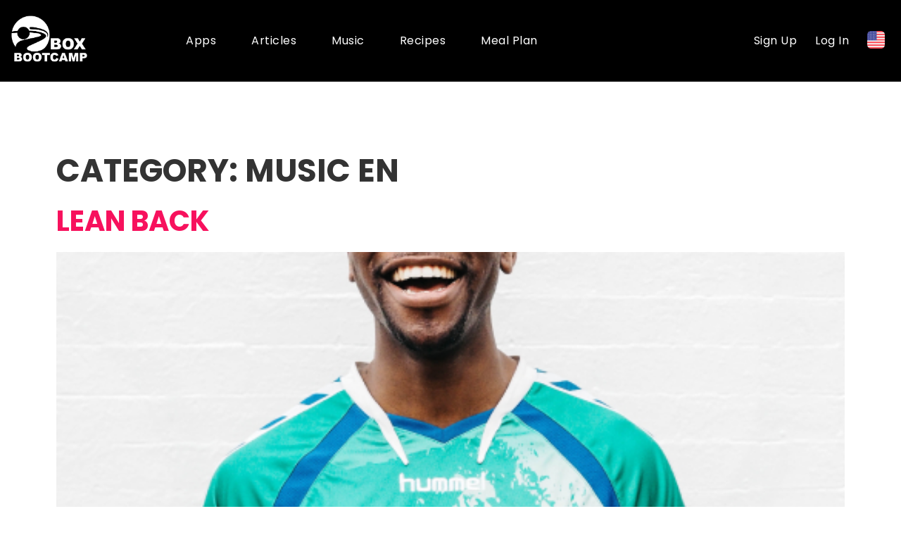

--- FILE ---
content_type: text/html; charset=UTF-8
request_url: https://box-bootcamp.com/category/music-en/
body_size: 8178
content:
<!doctype html>
<html lang="en-US">
<head>
	<meta charset="UTF-8">
		<meta name="viewport" content="width=device-width, initial-scale=1">
	<link rel="profile" href="https://gmpg.org/xfn/11">
	<title>music en &#8211; Box Bootcamp</title>
<style>.ccplugin_menu_item {}</style><meta name='robots' content='noindex, nofollow' />
<link rel="alternate" hreflang="en" href="https://box-bootcamp.com/category/music-en/" />
<link rel="alternate" hreflang="x-default" href="https://box-bootcamp.com/category/music-en/" />
<link rel='dns-prefetch' href='//cdn.jsdelivr.net' />
<link rel="alternate" type="application/rss+xml" title="Box Bootcamp &raquo; Feed" href="https://box-bootcamp.com/feed/" />
<link rel="alternate" type="application/rss+xml" title="Box Bootcamp &raquo; Comments Feed" href="https://box-bootcamp.com/comments/feed/" />
<link rel="alternate" type="application/rss+xml" title="Box Bootcamp &raquo; music en Category Feed" href="https://box-bootcamp.com/category/music-en/feed/" />
<style id='wp-img-auto-sizes-contain-inline-css' type='text/css'>
img:is([sizes=auto i],[sizes^="auto," i]){contain-intrinsic-size:3000px 1500px}
/*# sourceURL=wp-img-auto-sizes-contain-inline-css */
</style>
<style id='wp-emoji-styles-inline-css' type='text/css'>

	img.wp-smiley, img.emoji {
		display: inline !important;
		border: none !important;
		box-shadow: none !important;
		height: 1em !important;
		width: 1em !important;
		margin: 0 0.07em !important;
		vertical-align: -0.1em !important;
		background: none !important;
		padding: 0 !important;
	}
/*# sourceURL=wp-emoji-styles-inline-css */
</style>
<link rel='stylesheet' id='wp-block-library-css' href='https://box-bootcamp.com/wp-includes/css/dist/block-library/style.min.css?ver=6.9' type='text/css' media='all' />
<style id='classic-theme-styles-inline-css' type='text/css'>
/*! This file is auto-generated */
.wp-block-button__link{color:#fff;background-color:#32373c;border-radius:9999px;box-shadow:none;text-decoration:none;padding:calc(.667em + 2px) calc(1.333em + 2px);font-size:1.125em}.wp-block-file__button{background:#32373c;color:#fff;text-decoration:none}
/*# sourceURL=/wp-includes/css/classic-themes.min.css */
</style>
<style id='global-styles-inline-css' type='text/css'>
:root{--wp--preset--aspect-ratio--square: 1;--wp--preset--aspect-ratio--4-3: 4/3;--wp--preset--aspect-ratio--3-4: 3/4;--wp--preset--aspect-ratio--3-2: 3/2;--wp--preset--aspect-ratio--2-3: 2/3;--wp--preset--aspect-ratio--16-9: 16/9;--wp--preset--aspect-ratio--9-16: 9/16;--wp--preset--color--black: #000000;--wp--preset--color--cyan-bluish-gray: #abb8c3;--wp--preset--color--white: #ffffff;--wp--preset--color--pale-pink: #f78da7;--wp--preset--color--vivid-red: #cf2e2e;--wp--preset--color--luminous-vivid-orange: #ff6900;--wp--preset--color--luminous-vivid-amber: #fcb900;--wp--preset--color--light-green-cyan: #7bdcb5;--wp--preset--color--vivid-green-cyan: #00d084;--wp--preset--color--pale-cyan-blue: #8ed1fc;--wp--preset--color--vivid-cyan-blue: #0693e3;--wp--preset--color--vivid-purple: #9b51e0;--wp--preset--gradient--vivid-cyan-blue-to-vivid-purple: linear-gradient(135deg,rgb(6,147,227) 0%,rgb(155,81,224) 100%);--wp--preset--gradient--light-green-cyan-to-vivid-green-cyan: linear-gradient(135deg,rgb(122,220,180) 0%,rgb(0,208,130) 100%);--wp--preset--gradient--luminous-vivid-amber-to-luminous-vivid-orange: linear-gradient(135deg,rgb(252,185,0) 0%,rgb(255,105,0) 100%);--wp--preset--gradient--luminous-vivid-orange-to-vivid-red: linear-gradient(135deg,rgb(255,105,0) 0%,rgb(207,46,46) 100%);--wp--preset--gradient--very-light-gray-to-cyan-bluish-gray: linear-gradient(135deg,rgb(238,238,238) 0%,rgb(169,184,195) 100%);--wp--preset--gradient--cool-to-warm-spectrum: linear-gradient(135deg,rgb(74,234,220) 0%,rgb(151,120,209) 20%,rgb(207,42,186) 40%,rgb(238,44,130) 60%,rgb(251,105,98) 80%,rgb(254,248,76) 100%);--wp--preset--gradient--blush-light-purple: linear-gradient(135deg,rgb(255,206,236) 0%,rgb(152,150,240) 100%);--wp--preset--gradient--blush-bordeaux: linear-gradient(135deg,rgb(254,205,165) 0%,rgb(254,45,45) 50%,rgb(107,0,62) 100%);--wp--preset--gradient--luminous-dusk: linear-gradient(135deg,rgb(255,203,112) 0%,rgb(199,81,192) 50%,rgb(65,88,208) 100%);--wp--preset--gradient--pale-ocean: linear-gradient(135deg,rgb(255,245,203) 0%,rgb(182,227,212) 50%,rgb(51,167,181) 100%);--wp--preset--gradient--electric-grass: linear-gradient(135deg,rgb(202,248,128) 0%,rgb(113,206,126) 100%);--wp--preset--gradient--midnight: linear-gradient(135deg,rgb(2,3,129) 0%,rgb(40,116,252) 100%);--wp--preset--font-size--small: 13px;--wp--preset--font-size--medium: 20px;--wp--preset--font-size--large: 36px;--wp--preset--font-size--x-large: 42px;--wp--preset--spacing--20: 0.44rem;--wp--preset--spacing--30: 0.67rem;--wp--preset--spacing--40: 1rem;--wp--preset--spacing--50: 1.5rem;--wp--preset--spacing--60: 2.25rem;--wp--preset--spacing--70: 3.38rem;--wp--preset--spacing--80: 5.06rem;--wp--preset--shadow--natural: 6px 6px 9px rgba(0, 0, 0, 0.2);--wp--preset--shadow--deep: 12px 12px 50px rgba(0, 0, 0, 0.4);--wp--preset--shadow--sharp: 6px 6px 0px rgba(0, 0, 0, 0.2);--wp--preset--shadow--outlined: 6px 6px 0px -3px rgb(255, 255, 255), 6px 6px rgb(0, 0, 0);--wp--preset--shadow--crisp: 6px 6px 0px rgb(0, 0, 0);}:where(.is-layout-flex){gap: 0.5em;}:where(.is-layout-grid){gap: 0.5em;}body .is-layout-flex{display: flex;}.is-layout-flex{flex-wrap: wrap;align-items: center;}.is-layout-flex > :is(*, div){margin: 0;}body .is-layout-grid{display: grid;}.is-layout-grid > :is(*, div){margin: 0;}:where(.wp-block-columns.is-layout-flex){gap: 2em;}:where(.wp-block-columns.is-layout-grid){gap: 2em;}:where(.wp-block-post-template.is-layout-flex){gap: 1.25em;}:where(.wp-block-post-template.is-layout-grid){gap: 1.25em;}.has-black-color{color: var(--wp--preset--color--black) !important;}.has-cyan-bluish-gray-color{color: var(--wp--preset--color--cyan-bluish-gray) !important;}.has-white-color{color: var(--wp--preset--color--white) !important;}.has-pale-pink-color{color: var(--wp--preset--color--pale-pink) !important;}.has-vivid-red-color{color: var(--wp--preset--color--vivid-red) !important;}.has-luminous-vivid-orange-color{color: var(--wp--preset--color--luminous-vivid-orange) !important;}.has-luminous-vivid-amber-color{color: var(--wp--preset--color--luminous-vivid-amber) !important;}.has-light-green-cyan-color{color: var(--wp--preset--color--light-green-cyan) !important;}.has-vivid-green-cyan-color{color: var(--wp--preset--color--vivid-green-cyan) !important;}.has-pale-cyan-blue-color{color: var(--wp--preset--color--pale-cyan-blue) !important;}.has-vivid-cyan-blue-color{color: var(--wp--preset--color--vivid-cyan-blue) !important;}.has-vivid-purple-color{color: var(--wp--preset--color--vivid-purple) !important;}.has-black-background-color{background-color: var(--wp--preset--color--black) !important;}.has-cyan-bluish-gray-background-color{background-color: var(--wp--preset--color--cyan-bluish-gray) !important;}.has-white-background-color{background-color: var(--wp--preset--color--white) !important;}.has-pale-pink-background-color{background-color: var(--wp--preset--color--pale-pink) !important;}.has-vivid-red-background-color{background-color: var(--wp--preset--color--vivid-red) !important;}.has-luminous-vivid-orange-background-color{background-color: var(--wp--preset--color--luminous-vivid-orange) !important;}.has-luminous-vivid-amber-background-color{background-color: var(--wp--preset--color--luminous-vivid-amber) !important;}.has-light-green-cyan-background-color{background-color: var(--wp--preset--color--light-green-cyan) !important;}.has-vivid-green-cyan-background-color{background-color: var(--wp--preset--color--vivid-green-cyan) !important;}.has-pale-cyan-blue-background-color{background-color: var(--wp--preset--color--pale-cyan-blue) !important;}.has-vivid-cyan-blue-background-color{background-color: var(--wp--preset--color--vivid-cyan-blue) !important;}.has-vivid-purple-background-color{background-color: var(--wp--preset--color--vivid-purple) !important;}.has-black-border-color{border-color: var(--wp--preset--color--black) !important;}.has-cyan-bluish-gray-border-color{border-color: var(--wp--preset--color--cyan-bluish-gray) !important;}.has-white-border-color{border-color: var(--wp--preset--color--white) !important;}.has-pale-pink-border-color{border-color: var(--wp--preset--color--pale-pink) !important;}.has-vivid-red-border-color{border-color: var(--wp--preset--color--vivid-red) !important;}.has-luminous-vivid-orange-border-color{border-color: var(--wp--preset--color--luminous-vivid-orange) !important;}.has-luminous-vivid-amber-border-color{border-color: var(--wp--preset--color--luminous-vivid-amber) !important;}.has-light-green-cyan-border-color{border-color: var(--wp--preset--color--light-green-cyan) !important;}.has-vivid-green-cyan-border-color{border-color: var(--wp--preset--color--vivid-green-cyan) !important;}.has-pale-cyan-blue-border-color{border-color: var(--wp--preset--color--pale-cyan-blue) !important;}.has-vivid-cyan-blue-border-color{border-color: var(--wp--preset--color--vivid-cyan-blue) !important;}.has-vivid-purple-border-color{border-color: var(--wp--preset--color--vivid-purple) !important;}.has-vivid-cyan-blue-to-vivid-purple-gradient-background{background: var(--wp--preset--gradient--vivid-cyan-blue-to-vivid-purple) !important;}.has-light-green-cyan-to-vivid-green-cyan-gradient-background{background: var(--wp--preset--gradient--light-green-cyan-to-vivid-green-cyan) !important;}.has-luminous-vivid-amber-to-luminous-vivid-orange-gradient-background{background: var(--wp--preset--gradient--luminous-vivid-amber-to-luminous-vivid-orange) !important;}.has-luminous-vivid-orange-to-vivid-red-gradient-background{background: var(--wp--preset--gradient--luminous-vivid-orange-to-vivid-red) !important;}.has-very-light-gray-to-cyan-bluish-gray-gradient-background{background: var(--wp--preset--gradient--very-light-gray-to-cyan-bluish-gray) !important;}.has-cool-to-warm-spectrum-gradient-background{background: var(--wp--preset--gradient--cool-to-warm-spectrum) !important;}.has-blush-light-purple-gradient-background{background: var(--wp--preset--gradient--blush-light-purple) !important;}.has-blush-bordeaux-gradient-background{background: var(--wp--preset--gradient--blush-bordeaux) !important;}.has-luminous-dusk-gradient-background{background: var(--wp--preset--gradient--luminous-dusk) !important;}.has-pale-ocean-gradient-background{background: var(--wp--preset--gradient--pale-ocean) !important;}.has-electric-grass-gradient-background{background: var(--wp--preset--gradient--electric-grass) !important;}.has-midnight-gradient-background{background: var(--wp--preset--gradient--midnight) !important;}.has-small-font-size{font-size: var(--wp--preset--font-size--small) !important;}.has-medium-font-size{font-size: var(--wp--preset--font-size--medium) !important;}.has-large-font-size{font-size: var(--wp--preset--font-size--large) !important;}.has-x-large-font-size{font-size: var(--wp--preset--font-size--x-large) !important;}
:where(.wp-block-post-template.is-layout-flex){gap: 1.25em;}:where(.wp-block-post-template.is-layout-grid){gap: 1.25em;}
:where(.wp-block-term-template.is-layout-flex){gap: 1.25em;}:where(.wp-block-term-template.is-layout-grid){gap: 1.25em;}
:where(.wp-block-columns.is-layout-flex){gap: 2em;}:where(.wp-block-columns.is-layout-grid){gap: 2em;}
:root :where(.wp-block-pullquote){font-size: 1.5em;line-height: 1.6;}
/*# sourceURL=global-styles-inline-css */
</style>
<link rel='stylesheet' id='ccplugin_public_styles-css' href='https://box-bootcamp.com/wp-content/plugins/ccplugin//css/ccplugin_public_styles.css?v=1769070587&#038;ver=6.9' type='text/css' media='all' />
<link rel='stylesheet' id='wpml-legacy-horizontal-list-0-css' href='https://box-bootcamp.com/wp-content/plugins/sitepress-multilingual-cms/templates/language-switchers/legacy-list-horizontal/style.min.css?ver=1' type='text/css' media='all' />
<link rel='stylesheet' id='mt-common-css' href='https://box-bootcamp.com/wp-content/plugins/mighty-addons/assets/css/common.css?ver=1.9.3' type='text/css' media='all' />
<link rel='stylesheet' id='hello-elementor-css' href='https://box-bootcamp.com/wp-content/themes/my-portal/style.min.css?ver=2.3.1' type='text/css' media='all' />
<link rel='stylesheet' id='hello-elementor-theme-style-css' href='https://box-bootcamp.com/wp-content/themes/my-portal/theme.min.css?ver=2.3.1' type='text/css' media='all' />
<link rel='stylesheet' id='portal-css-css' href='https://box-bootcamp.com/wp-content/themes/my-portal/assets/css/style.css?ver=511816858' type='text/css' media='all' />
<script type="text/javascript" src="https://box-bootcamp.com/wp-includes/js/jquery/jquery.min.js?ver=3.7.1" id="jquery-core-js"></script>
<script type="text/javascript" src="https://box-bootcamp.com/wp-includes/js/jquery/jquery-migrate.min.js?ver=3.4.1" id="jquery-migrate-js"></script>
<script type="text/javascript" src="https://box-bootcamp.com/wp-content/plugins/mighty-addons/assets/js/custom-css.js?ver=1.9.3" id="mt-customcssjs-js"></script>
<script type="text/javascript" src="https://cdn.jsdelivr.net/npm/hls.js@latest?ver=6.9" id="jquery-v-2-js"></script>
<script type="text/javascript" src="https://box-bootcamp.com/wp-content/plugins/ccplugin//js/ccplugin_public.js?ver=6.9" id="ccplugin_public_js-js"></script>
<script type="text/javascript" src="https://box-bootcamp.com/wp-content/plugins/ccplugin//js/ccplugin_streaming.js?ver=6.9" id="ccplugin_streaming_js-js"></script>
<script type="text/javascript" id="wpml-xdomain-data-js-extra">
/* <![CDATA[ */
var wpml_xdomain_data = {"css_selector":"wpml-ls-item","ajax_url":"https://box-bootcamp.com/wp-admin/admin-ajax.php","current_lang":"en","_nonce":"bc5ec9fcca"};
//# sourceURL=wpml-xdomain-data-js-extra
/* ]]> */
</script>
<script type="text/javascript" src="https://box-bootcamp.com/wp-content/plugins/sitepress-multilingual-cms/res/js/xdomain-data.js?ver=486900" id="wpml-xdomain-data-js" defer="defer" data-wp-strategy="defer"></script>
<link rel="https://api.w.org/" href="https://box-bootcamp.com/wp-json/" /><link rel="alternate" title="JSON" type="application/json" href="https://box-bootcamp.com/wp-json/wp/v2/categories/154" /><link rel="EditURI" type="application/rsd+xml" title="RSD" href="https://box-bootcamp.com/xmlrpc.php?rsd" />
<meta name="generator" content="WordPress 6.9" />
<meta name="generator" content="WPML ver:4.8.6 stt:65,1,4,3,27,41,2;" />
<meta name="generator" content="Elementor 3.34.2; features: additional_custom_breakpoints; settings: css_print_method-external, google_font-enabled, font_display-auto">
			<style>
				.e-con.e-parent:nth-of-type(n+4):not(.e-lazyloaded):not(.e-no-lazyload),
				.e-con.e-parent:nth-of-type(n+4):not(.e-lazyloaded):not(.e-no-lazyload) * {
					background-image: none !important;
				}
				@media screen and (max-height: 1024px) {
					.e-con.e-parent:nth-of-type(n+3):not(.e-lazyloaded):not(.e-no-lazyload),
					.e-con.e-parent:nth-of-type(n+3):not(.e-lazyloaded):not(.e-no-lazyload) * {
						background-image: none !important;
					}
				}
				@media screen and (max-height: 640px) {
					.e-con.e-parent:nth-of-type(n+2):not(.e-lazyloaded):not(.e-no-lazyload),
					.e-con.e-parent:nth-of-type(n+2):not(.e-lazyloaded):not(.e-no-lazyload) * {
						background-image: none !important;
					}
				}
			</style>
			<link rel="icon" href="https://box-bootcamp.com/wp-content/uploads/2022/11/cropped-box-bootcamp-favi-32x32.png" sizes="32x32" />
<link rel="icon" href="https://box-bootcamp.com/wp-content/uploads/2022/11/cropped-box-bootcamp-favi-192x192.png" sizes="192x192" />
<link rel="apple-touch-icon" href="https://box-bootcamp.com/wp-content/uploads/2022/11/cropped-box-bootcamp-favi-180x180.png" />
<meta name="msapplication-TileImage" content="https://box-bootcamp.com/wp-content/uploads/2022/11/cropped-box-bootcamp-favi-270x270.png" />
		<style type="text/css" id="wp-custom-css">
			body.page-template-elementor_theme .site-main, body:not([class*="elementor-page-"]) .site-main { 

	min-height:80vh;

}

body.page-template-elementor_theme .site-main, 
body:not([class*=elementor-page-]) .site-main  {
	max-width: 1120px;
	margin: 0 auto;
	padding-top: 100px;
	padding-bottom: 100px;
}

.card_container > h5 {
	font-size: 16px;
	font-weight: 500;
	text-transform: capitalize;
}

.wp-block-buttons.is-content-justification-center > div a {
	color: white !important;
	font-weight: 400;
}


.wp-block-buttons.is-content-justification-center > div:hover {
	transform: scale(1.1)
}

 a.elementor-post__read-more {
    background-color: #F7115D !important;
 		 padding: 8px 30px 8px 30px !important;
}
 a.elementor-post__read-more:hover {
    background-color: #1200FF !important;
 		
}
.page-apps article,
.page-articles article,
.page-recipes article{
	align-items:center !important;
}
.page-apps .elementor-post__thumbnail,
.page-articles .elementor-post__thumbnail,
.page-music .elementor-post__thumbnail,
.page-recipes .elementor-post__thumbnail{
	border:1px solid;
	border-image-slice: 1;
	border-image-source: linear-gradient(40deg, #f7115d 20% , #1200ff 70%) !important;

}
.page-numbers{
	background:#fff !important;
	padding:5px !important;
	border-radius:50%;
}
.page-numbers.current{
	background:#F7115D !important;
	padding:5px !important;
	border-radius:50%;
}

@media (max-width:767px) { 
	.page-apps article,
	.page-articles article,
	.page-recipes article{
		display:block !important;
		text-align:center !important;
	}
}

.elementor-8 .elementor-element.elementor-element-7bc447e:not(.elementor-motion-effects-element-type-background), .elementor-8 .elementor-element.elementor-element-7bc447e > .elementor-motion-effects-container > .elementor-motion-effects-layer {
    background-image: url(https://box-bootcamp.com/wp-content/uploads/2022/09/Layer-12.png);
    background-position: top right;
    background-repeat: no-repeat;
    background-size: 55% auto;
    max-width: 1450px;
    margin-right: auto;
    margin-left: auto;
}

.elementor-8 .elementor-element.elementor-element-0332e7d:not(.elementor-motion-effects-element-type-background), .elementor-8 .elementor-element.elementor-element-0332e7d > .elementor-motion-effects-container > .elementor-motion-effects-layer {
    background-image: url(https://box-bootcamp.com/wp-content/uploads/2022/09/Layer-15.png);
    background-position: top left;
    background-repeat: no-repeat;
    background-size: 90% auto;
    max-width: 1450px;
    margin-right: auto;
    margin-left: auto;
}

.elementor-8 .elementor-element.elementor-element-4f86d3c:not(.elementor-motion-effects-element-type-background), .elementor-8 .elementor-element.elementor-element-4f86d3c > .elementor-motion-effects-container > .elementor-motion-effects-layer {
    background-image: url(https://box-bootcamp.com/wp-content/uploads/2022/09/Layer-28.png);
    background-position: top right;
    background-repeat: no-repeat;
    background-size: 75% auto;
    max-width: 1450px;
    margin-right: auto;
    margin-left: auto;
}

.elementor-8 .elementor-element.elementor-element-a0798b5:not(.elementor-motion-effects-element-type-background), .elementor-8 .elementor-element.elementor-element-a0798b5 > .elementor-motion-effects-container > .elementor-motion-effects-layer {
    background-image: url(https://box-bootcamp.com/wp-content/uploads/2022/09/Layer-51.png);
    background-position: top right;
    background-repeat: no-repeat;
    background-size: 80% auto;
    max-width: 1450px;
    margin-right: auto;
    margin-left: auto;
}











		</style>
		</head>
<body class="archive category category-music-en category-154 wp-custom-logo wp-theme-my-portal post-lean-back elementor-default elementor-kit-6622">

<div class="headermain-wrap">
<div class="header-wrap">
<header class="myheader" role="banner">


		<div class="logo">
		<a href="https://box-bootcamp.com/" class="custom-logo-link" rel="home"><img fetchpriority="high" width="1512" height="1004" src="https://box-bootcamp.com/wp-content/uploads/2022/11/cropped-box-bootcamp.com_.png" class="custom-logo" alt="Box Bootcamp" decoding="async" srcset="https://box-bootcamp.com/wp-content/uploads/2022/11/cropped-box-bootcamp.com_.png 1512w, https://box-bootcamp.com/wp-content/uploads/2022/11/cropped-box-bootcamp.com_-300x199.png 300w, https://box-bootcamp.com/wp-content/uploads/2022/11/cropped-box-bootcamp.com_-1024x680.png 1024w, https://box-bootcamp.com/wp-content/uploads/2022/11/cropped-box-bootcamp.com_-768x510.png 768w" sizes="(max-width: 1512px) 100vw, 1512px" /></a>	</div>

				<nav class="site-navigation" role="navigation">
		<div class="menu-main_en-container"><ul id="menu-main_en" class="menu"><li id="menu-item-27401" class="hidden menu-item menu-item-type-post_type menu-item-object-page menu-item-home menu-item-27401"><a href="https://box-bootcamp.com/">Home</a></li>
<li id="menu-item-24963" class="menu-item menu-item-type-post_type menu-item-object-page menu-item-24963"><a href="https://box-bootcamp.com/apps/">Apps</a></li>
<li id="menu-item-28195" class="menu-item menu-item-type-post_type menu-item-object-page menu-item-28195"><a href="https://box-bootcamp.com/articles/">Articles</a></li>
<li id="menu-item-24867" class="menu-item menu-item-type-post_type menu-item-object-page menu-item-24867"><a href="https://box-bootcamp.com/music/">Music</a></li>
<li id="menu-item-31472" class="menu-item menu-item-type-post_type menu-item-object-page menu-item-31472"><a href="https://box-bootcamp.com/recipes/">Recipes</a></li>
<li id="menu-item-32740" class="menu-item menu-item-type-post_type menu-item-object-page menu-item-32740"><a href="https://box-bootcamp.com/mealplan/">Meal Plan</a></li>
</ul></div>			</nav>
		

			<div class="ccmenu">
			<div class="menu-ccmenu-container"><ul id="menu-ccmenu" class="menu"><li id="menu-item-31389" class="hidden menu-item menu-item-type-post_type menu-item-object-page menu-item-home menu-item-31389"><a href="https://box-bootcamp.com/">Home</a></li>
<li class="ccplugin_menu_item x-menu-item x-item-menu-standard"><a href="/portal/signup">Sign Up</a></li><li class="ccplugin_menu_item x-menu-item x-item-menu-standard"><a href="/portal/login">Log In</a></li><li class="ccplugin_menu_item x-menu-item x-item-menu-standard"><div class="ccplugin_language_select"><a href="https://box-bootcamp.com//portal/language?country=us&lang=english" class="ccplugin_language active"><img src="https://box-bootcamp.com/wp-content/uploads/2022/09/226-united-states-150x150.png" alt=""></a></div></li></ul></div>		</div>
				
	<div class="clear"></div> 
	<div class="mobile-menu"></div>	
	<div class="clear"></div>
	
</header>
</div>
</div><main class="site-main" role="main">

			<header class="page-header">
			<h1 class="entry-title">Category: <span>music en</span></h1>		</header>
		<div class="page-content">
					<article class="post">
				<h2 class="entry-title"><a href="https://box-bootcamp.com/2022/12/02/lean-back/">Lean Back</a></h2><a href="https://box-bootcamp.com/2022/12/02/lean-back/"><img width="512" height="512" src="https://box-bootcamp.com/wp-content/uploads/2022/12/Lean-Back.jpg" class="attachment-large size-large wp-post-image" alt="" decoding="async" srcset="https://box-bootcamp.com/wp-content/uploads/2022/12/Lean-Back.jpg 512w, https://box-bootcamp.com/wp-content/uploads/2022/12/Lean-Back-300x300.jpg 300w, https://box-bootcamp.com/wp-content/uploads/2022/12/Lean-Back-150x150.jpg 150w" sizes="(max-width: 512px) 100vw, 512px" /></a><p>&nbsp;</p>
			</article>
					<article class="post">
				<h2 class="entry-title"><a href="https://box-bootcamp.com/2022/12/02/inspirational/">Inspirational</a></h2><a href="https://box-bootcamp.com/2022/12/02/inspirational/"><img width="512" height="512" src="https://box-bootcamp.com/wp-content/uploads/2022/12/inspirational.jpg" class="attachment-large size-large wp-post-image" alt="" decoding="async" srcset="https://box-bootcamp.com/wp-content/uploads/2022/12/inspirational.jpg 512w, https://box-bootcamp.com/wp-content/uploads/2022/12/inspirational-300x300.jpg 300w, https://box-bootcamp.com/wp-content/uploads/2022/12/inspirational-150x150.jpg 150w" sizes="(max-width: 512px) 100vw, 512px" /></a><p>&nbsp;</p>
			</article>
					<article class="post">
				<h2 class="entry-title"><a href="https://box-bootcamp.com/2022/12/02/hiphop/">Hiphop</a></h2><a href="https://box-bootcamp.com/2022/12/02/hiphop/"><img width="512" height="512" src="https://box-bootcamp.com/wp-content/uploads/2022/12/Hiphop.jpg" class="attachment-large size-large wp-post-image" alt="" decoding="async" srcset="https://box-bootcamp.com/wp-content/uploads/2022/12/Hiphop.jpg 512w, https://box-bootcamp.com/wp-content/uploads/2022/12/Hiphop-300x300.jpg 300w, https://box-bootcamp.com/wp-content/uploads/2022/12/Hiphop-150x150.jpg 150w" sizes="(max-width: 512px) 100vw, 512px" /></a><p>&nbsp;</p>
			</article>
					<article class="post">
				<h2 class="entry-title"><a href="https://box-bootcamp.com/2022/12/02/go-get-it/">Go Get It</a></h2><a href="https://box-bootcamp.com/2022/12/02/go-get-it/"><img width="512" height="512" src="https://box-bootcamp.com/wp-content/uploads/2022/12/Go-Get-It.jpg" class="attachment-large size-large wp-post-image" alt="" decoding="async" srcset="https://box-bootcamp.com/wp-content/uploads/2022/12/Go-Get-It.jpg 512w, https://box-bootcamp.com/wp-content/uploads/2022/12/Go-Get-It-300x300.jpg 300w, https://box-bootcamp.com/wp-content/uploads/2022/12/Go-Get-It-150x150.jpg 150w" sizes="(max-width: 512px) 100vw, 512px" /></a><p>&nbsp;</p>
			</article>
					<article class="post">
				<h2 class="entry-title"><a href="https://box-bootcamp.com/2022/12/02/end-of-it/">End of it</a></h2><a href="https://box-bootcamp.com/2022/12/02/end-of-it/"><img width="512" height="512" src="https://box-bootcamp.com/wp-content/uploads/2022/12/end-of-it.jpg" class="attachment-large size-large wp-post-image" alt="" decoding="async" srcset="https://box-bootcamp.com/wp-content/uploads/2022/12/end-of-it.jpg 512w, https://box-bootcamp.com/wp-content/uploads/2022/12/end-of-it-300x300.jpg 300w, https://box-bootcamp.com/wp-content/uploads/2022/12/end-of-it-150x150.jpg 150w" sizes="(max-width: 512px) 100vw, 512px" /></a><p>&nbsp;</p>
			</article>
					<article class="post">
				<h2 class="entry-title"><a href="https://box-bootcamp.com/2022/12/02/focus-hour/">Focus Hour</a></h2><a href="https://box-bootcamp.com/2022/12/02/focus-hour/"><img width="512" height="512" src="https://box-bootcamp.com/wp-content/uploads/2022/12/Focus-Hour.jpg" class="attachment-large size-large wp-post-image" alt="" decoding="async" srcset="https://box-bootcamp.com/wp-content/uploads/2022/12/Focus-Hour.jpg 512w, https://box-bootcamp.com/wp-content/uploads/2022/12/Focus-Hour-300x300.jpg 300w, https://box-bootcamp.com/wp-content/uploads/2022/12/Focus-Hour-150x150.jpg 150w" sizes="(max-width: 512px) 100vw, 512px" /></a><p>&nbsp;</p>
			</article>
					<article class="post">
				<h2 class="entry-title"><a href="https://box-bootcamp.com/2022/12/02/breathe/">Breathe</a></h2><a href="https://box-bootcamp.com/2022/12/02/breathe/"><img width="512" height="512" src="https://box-bootcamp.com/wp-content/uploads/2022/12/Breathe.jpg" class="attachment-large size-large wp-post-image" alt="" decoding="async" srcset="https://box-bootcamp.com/wp-content/uploads/2022/12/Breathe.jpg 512w, https://box-bootcamp.com/wp-content/uploads/2022/12/Breathe-300x300.jpg 300w, https://box-bootcamp.com/wp-content/uploads/2022/12/Breathe-150x150.jpg 150w" sizes="(max-width: 512px) 100vw, 512px" /></a><p>&nbsp;</p>
			</article>
					<article class="post">
				<h2 class="entry-title"><a href="https://box-bootcamp.com/2022/12/02/busy-day/">Busy Day</a></h2><a href="https://box-bootcamp.com/2022/12/02/busy-day/"><img width="512" height="512" src="https://box-bootcamp.com/wp-content/uploads/2022/12/Busy-Day.jpg" class="attachment-large size-large wp-post-image" alt="" decoding="async" srcset="https://box-bootcamp.com/wp-content/uploads/2022/12/Busy-Day.jpg 512w, https://box-bootcamp.com/wp-content/uploads/2022/12/Busy-Day-300x300.jpg 300w, https://box-bootcamp.com/wp-content/uploads/2022/12/Busy-Day-150x150.jpg 150w" sizes="(max-width: 512px) 100vw, 512px" /></a><p>&nbsp;</p>
			</article>
					<article class="post">
				<h2 class="entry-title"><a href="https://box-bootcamp.com/2022/12/02/cloudy-woods/">Cloudy Woods</a></h2><a href="https://box-bootcamp.com/2022/12/02/cloudy-woods/"><img width="512" height="512" src="https://box-bootcamp.com/wp-content/uploads/2022/12/Cloudy-Woods.jpg" class="attachment-large size-large wp-post-image" alt="" decoding="async" srcset="https://box-bootcamp.com/wp-content/uploads/2022/12/Cloudy-Woods.jpg 512w, https://box-bootcamp.com/wp-content/uploads/2022/12/Cloudy-Woods-300x300.jpg 300w, https://box-bootcamp.com/wp-content/uploads/2022/12/Cloudy-Woods-150x150.jpg 150w" sizes="(max-width: 512px) 100vw, 512px" /></a>			</article>
					<article class="post">
				<h2 class="entry-title"><a href="https://box-bootcamp.com/2022/12/02/come-my-way/">Come My Way</a></h2><a href="https://box-bootcamp.com/2022/12/02/come-my-way/"><img width="512" height="512" src="https://box-bootcamp.com/wp-content/uploads/2022/12/Come-My-Way.jpg" class="attachment-large size-large wp-post-image" alt="" decoding="async" srcset="https://box-bootcamp.com/wp-content/uploads/2022/12/Come-My-Way.jpg 512w, https://box-bootcamp.com/wp-content/uploads/2022/12/Come-My-Way-300x300.jpg 300w, https://box-bootcamp.com/wp-content/uploads/2022/12/Come-My-Way-150x150.jpg 150w" sizes="(max-width: 512px) 100vw, 512px" /></a><p>&nbsp;</p>
			</article>
			</div>

	
			<nav class="pagination" role="navigation">
						<div class="nav-previous"><a href="https://box-bootcamp.com/category/music-en/page/2/" ><span class="meta-nav">&larr;</span> older</a></div>
						<div class="nav-next"></div>
		</nav>
	</main>

<div class="footer">    
    	<div class="footer_top">
    <div class="footer_top_inner">

    			<div class="footer_menu">
			<div><div class="textwidget custom-html-widget"><a href="/about-us/">About Us</a>
<a href="/support/">Support</a> 
<a href="/refund/">Cancellation &amp; Refunds</a> 
<a href="/portal/unsubscribe">Membership</a>
<a href="/terms/">Terms</a> 
<a href="/privacy/">Privacy policy</a> </div></div>		</div>
		
				<div class="footer_text">
			<div>			<div class="textwidget"><p>4900 California Ave, Tower B, 2nd Floor  Bakersfield, CA 93309, United States<br />
<a href="tel:+18882485390">+18882485390</a> <a href="/cdn-cgi/l/email-protection#60090e060f20020f184d020f0f1403010d104e030f0d"> <span class="__cf_email__" data-cfemail="c5acaba3aa85a7aabde8a7aaaab1a6a4a8b5eba6aaa8">[email&#160;protected]</span></a></p>
</div>
		</div>		</div>
		
		
			
        	
        <div class="clear"></div>
	</div>
    </div>
		
		<div class="footer_bottom">
    <div class="footer_bottom_inner">
				<div class="bottom1">
			<div>			<div class="textwidget"><p>Copyright © <script data-cfasync="false" src="/cdn-cgi/scripts/5c5dd728/cloudflare-static/email-decode.min.js"></script><script>document.write(new Date().getFullYear())</script> box-bootcamp.com is owned and operated by Stone Bakersfield, Inc.</p>
</div>
		</div>		</div>
		        		
				<div class="bottom2">
			<div><img width="273" height="93" src="https://box-bootcamp.com/wp-content/uploads/2022/11/visa-card-white.png" class="image wp-image-31411  attachment-full size-full" alt="" style="max-width: 100%; height: auto;" decoding="async" /></div>		</div>
				<div class="clear"></div>
	</div>
    </div>
		
</div>
<script type="speculationrules">
{"prefetch":[{"source":"document","where":{"and":[{"href_matches":"/*"},{"not":{"href_matches":["/wp-*.php","/wp-admin/*","/wp-content/uploads/*","/wp-content/*","/wp-content/plugins/*","/wp-content/themes/my-portal/*","/*\\?(.+)"]}},{"not":{"selector_matches":"a[rel~=\"nofollow\"]"}},{"not":{"selector_matches":".no-prefetch, .no-prefetch a"}}]},"eagerness":"conservative"}]}
</script>
    <div class="ccplugin_modal">
        <div class="inner">
                            <form method="POST" action="https://box-bootcamp.com//portal/language?country=us&lang=english">
                                        <button type="submit" class="language">
                        <img src="https://box-bootcamp.com/wp-content/uploads/2022/09/226-united-states-150x150.png" alt="">
                    </button>
                </form>
                    </div>
    </div>
			<script>
				const lazyloadRunObserver = () => {
					const lazyloadBackgrounds = document.querySelectorAll( `.e-con.e-parent:not(.e-lazyloaded)` );
					const lazyloadBackgroundObserver = new IntersectionObserver( ( entries ) => {
						entries.forEach( ( entry ) => {
							if ( entry.isIntersecting ) {
								let lazyloadBackground = entry.target;
								if( lazyloadBackground ) {
									lazyloadBackground.classList.add( 'e-lazyloaded' );
								}
								lazyloadBackgroundObserver.unobserve( entry.target );
							}
						});
					}, { rootMargin: '200px 0px 200px 0px' } );
					lazyloadBackgrounds.forEach( ( lazyloadBackground ) => {
						lazyloadBackgroundObserver.observe( lazyloadBackground );
					} );
				};
				const events = [
					'DOMContentLoaded',
					'elementor/lazyload/observe',
				];
				events.forEach( ( event ) => {
					document.addEventListener( event, lazyloadRunObserver );
				} );
			</script>
			<script type="text/javascript" src="https://box-bootcamp.com/wp-content/plugins/mighty-addons/assets/js/rpb.js?ver=1.9.3" id="mt-rpbjs-js"></script>
<script type="text/javascript" src="https://box-bootcamp.com/wp-content/plugins/mighty-addons/assets/js/wrapper-link.js?ver=1.9.3" id="mt-wrapperlinkjs-js"></script>
<script type="text/javascript" src="https://box-bootcamp.com/wp-content/themes/my-portal/assets/js/jquery.meanmenu.min.js?ver=6.9" id="wp-mean-menu-js"></script>
<script type="text/javascript" src="https://box-bootcamp.com/wp-content/themes/my-portal/assets/js/custom.js?ver=6.9" id="wp-custom-popper-js"></script>
<script id="wp-emoji-settings" type="application/json">
{"baseUrl":"https://s.w.org/images/core/emoji/17.0.2/72x72/","ext":".png","svgUrl":"https://s.w.org/images/core/emoji/17.0.2/svg/","svgExt":".svg","source":{"concatemoji":"https://box-bootcamp.com/wp-includes/js/wp-emoji-release.min.js?ver=6.9"}}
</script>
<script type="module">
/* <![CDATA[ */
/*! This file is auto-generated */
const a=JSON.parse(document.getElementById("wp-emoji-settings").textContent),o=(window._wpemojiSettings=a,"wpEmojiSettingsSupports"),s=["flag","emoji"];function i(e){try{var t={supportTests:e,timestamp:(new Date).valueOf()};sessionStorage.setItem(o,JSON.stringify(t))}catch(e){}}function c(e,t,n){e.clearRect(0,0,e.canvas.width,e.canvas.height),e.fillText(t,0,0);t=new Uint32Array(e.getImageData(0,0,e.canvas.width,e.canvas.height).data);e.clearRect(0,0,e.canvas.width,e.canvas.height),e.fillText(n,0,0);const a=new Uint32Array(e.getImageData(0,0,e.canvas.width,e.canvas.height).data);return t.every((e,t)=>e===a[t])}function p(e,t){e.clearRect(0,0,e.canvas.width,e.canvas.height),e.fillText(t,0,0);var n=e.getImageData(16,16,1,1);for(let e=0;e<n.data.length;e++)if(0!==n.data[e])return!1;return!0}function u(e,t,n,a){switch(t){case"flag":return n(e,"\ud83c\udff3\ufe0f\u200d\u26a7\ufe0f","\ud83c\udff3\ufe0f\u200b\u26a7\ufe0f")?!1:!n(e,"\ud83c\udde8\ud83c\uddf6","\ud83c\udde8\u200b\ud83c\uddf6")&&!n(e,"\ud83c\udff4\udb40\udc67\udb40\udc62\udb40\udc65\udb40\udc6e\udb40\udc67\udb40\udc7f","\ud83c\udff4\u200b\udb40\udc67\u200b\udb40\udc62\u200b\udb40\udc65\u200b\udb40\udc6e\u200b\udb40\udc67\u200b\udb40\udc7f");case"emoji":return!a(e,"\ud83e\u1fac8")}return!1}function f(e,t,n,a){let r;const o=(r="undefined"!=typeof WorkerGlobalScope&&self instanceof WorkerGlobalScope?new OffscreenCanvas(300,150):document.createElement("canvas")).getContext("2d",{willReadFrequently:!0}),s=(o.textBaseline="top",o.font="600 32px Arial",{});return e.forEach(e=>{s[e]=t(o,e,n,a)}),s}function r(e){var t=document.createElement("script");t.src=e,t.defer=!0,document.head.appendChild(t)}a.supports={everything:!0,everythingExceptFlag:!0},new Promise(t=>{let n=function(){try{var e=JSON.parse(sessionStorage.getItem(o));if("object"==typeof e&&"number"==typeof e.timestamp&&(new Date).valueOf()<e.timestamp+604800&&"object"==typeof e.supportTests)return e.supportTests}catch(e){}return null}();if(!n){if("undefined"!=typeof Worker&&"undefined"!=typeof OffscreenCanvas&&"undefined"!=typeof URL&&URL.createObjectURL&&"undefined"!=typeof Blob)try{var e="postMessage("+f.toString()+"("+[JSON.stringify(s),u.toString(),c.toString(),p.toString()].join(",")+"));",a=new Blob([e],{type:"text/javascript"});const r=new Worker(URL.createObjectURL(a),{name:"wpTestEmojiSupports"});return void(r.onmessage=e=>{i(n=e.data),r.terminate(),t(n)})}catch(e){}i(n=f(s,u,c,p))}t(n)}).then(e=>{for(const n in e)a.supports[n]=e[n],a.supports.everything=a.supports.everything&&a.supports[n],"flag"!==n&&(a.supports.everythingExceptFlag=a.supports.everythingExceptFlag&&a.supports[n]);var t;a.supports.everythingExceptFlag=a.supports.everythingExceptFlag&&!a.supports.flag,a.supports.everything||((t=a.source||{}).concatemoji?r(t.concatemoji):t.wpemoji&&t.twemoji&&(r(t.twemoji),r(t.wpemoji)))});
//# sourceURL=https://box-bootcamp.com/wp-includes/js/wp-emoji-loader.min.js
/* ]]> */
</script>
            <script>
                (function() {
                    var link = document.createElement('link');
                    link.rel = 'stylesheet';
                    link.href = 'https://box-bootcamp.com/wp-content/plugins/ooohboi-steroids-for-elementor/assets/css/swiper.min.css';
                    document.head.appendChild(link);
                })();
            </script>
            
<script defer src="https://static.cloudflareinsights.com/beacon.min.js/vcd15cbe7772f49c399c6a5babf22c1241717689176015" integrity="sha512-ZpsOmlRQV6y907TI0dKBHq9Md29nnaEIPlkf84rnaERnq6zvWvPUqr2ft8M1aS28oN72PdrCzSjY4U6VaAw1EQ==" data-cf-beacon='{"version":"2024.11.0","token":"b250cad30225466cba178f58236ca1f2","r":1,"server_timing":{"name":{"cfCacheStatus":true,"cfEdge":true,"cfExtPri":true,"cfL4":true,"cfOrigin":true,"cfSpeedBrain":true},"location_startswith":null}}' crossorigin="anonymous"></script>
</body>
</html>

--- FILE ---
content_type: text/css; charset=utf-8
request_url: https://box-bootcamp.com/wp-content/plugins/ccplugin//css/ccplugin_public_styles.css?v=1769070587&ver=6.9
body_size: 1080
content:
.ccplugin_container {
    width: 100%;
    position: relative;
    min-height: 90vh;
}

.ccplugin_inner {
    max-width: 1200px;
    min-width: 800px;
    width: 50%;
    margin: 0 auto;
    padding: 4rem;
    overflow: auto;
}

.ccplugin_container h1 {
    font-size: 30px;
    margin: 2rem 0 1rem;
}

.ccplugin_container h2 {
    font-size: 26px;
    margin: 2rem 0 1rem;
}

.ccplugin_container table {
    border: none;
    margin: 0;
}

.ccplugin_container .forgot {
    margin-left: 1rem;
}

.ccplugin_container input[type=text],
.ccplugin_container input[type=password],
.ccplugin_container select {
    border: 1px solid #ddd;
    padding: 0.5rem 1rem;
    width: 100%;
    background: #fff;
    border-radius: 0;
    box-shadow: none;
    display: block;
    font-size: 1rem;
    margin: 0;
}

.ccplugin_message {
    background: whitesmoke;
    border: 1px solid black;
    padding: 0.5rem 1rem;
}

.ccplugin_container input[type=text],
.ccplugin_container input[type=password],
.ccplugin_container select {
    max-width: 500px;
    margin-bottom: 0.5rem;
}

.ccplugin_container input[type=submit],
.ccplugin_container button {
    background: black;
    color: white;
    border: none;
    padding: 0.5rem 1rem;
    cursor: pointer;
}
.ccplugin_container input[type=submit]:disabled,
.ccplugin_container button:disabled {
    background: rgba(0,0,0,0.5);
}

.ccplugin_container tr + tr {
    border-top: 1px solid #ddd;
}

.ccplugin_container th,
.ccplugin_container td {
    border: none;
    width: 50%;
}

.ccplugin_error {
    background: red;
    color: white;
    border: 1px solid black;
    padding: 0.5rem 1rem;
    max-width: 500px;
}

.ccplugin_error a {
    color: white;
}

.ccplugin_sidebar {
    float: left;
    width: 40%;
    padding: 2rem;
    padding-left: 0;
}

.ccplugin_sidebar ul {
    list-style: none;
    margin-left: 0;
}

.ccplugin_sidebar li {
    margin-left: 0;
}

.ccplugin_content {
    float: left;
    width: 60%;
}

.ccplugin_menu_item {
    padding: 0 0.5rem 0.5rem 0.5rem;
}

.ccplugin_container h2 {
    margin-top: 0;
    margin-bottom: 1rem;
}

.ccplugin_content .tab {
    width: 100%;
    margin-bottom: 1rem;
    padding: 2rem;
    background: whitesmoke;
}

#subscribe_form button {
    background: transparent;
    text-transform: capitalize;
    color: black;
    padding: 0;
    font-size: 1rem;
    font-weight: normal;
}

.ccplugin_language img {
    width: 35px;
}

.ccplugin_modal {
    display: none;
    top: 0;
    left: 0;
    z-index: 999;
    position: fixed;
    width: 100vw;
    height: 100vh;
    background: rgba(0, 0, 0, 0.5);
}

.ccplugin_modal .inner {
    position: absolute;
    max-width: 50%;
    left: 50%;
    transform: translateX(-50%);
    top: 25%;
    background: white;
    padding: 1rem;
}

.ccplugin_modal form {
    display: block;
    float: left;
}
.ccplugin_modal .language {
    display: block;
    float: left;
    width: 7rem;
    margin: 1rem;
    background: transparent;
    border: none;
    cursor: pointer;
}
#terms_agree {
    float: left;
    display: block;
    width: 20px;
    margin-top: 5px;
}
#terms_agree + label {
    float: left;
    display: inline-block;
    width: calc(100% - 20px);
}

#signup_agree_year_old, #signup_agree_terms, #signup_agree_subscription {
    float: left;
    display: block;
    width: 20px;
    margin-top: 5px;
}
#signup_agree_year_old + label {
    float: left;
    display: inline-block;
    width: calc(100% - 20px);
    line-height: inherit;
}
#signup_agree_terms + label {
    float: left;
    display: inline-block;
    width: calc(100% - 20px);
    line-height: inherit;
}
#signup_agree_subscription + label {
    float: left;
    display: inline-block;
    width: calc(100% - 20px);
    line-height: inherit;
}

.video-container{
    display: flex;
    flex-wrap: wrap;
    justify-content: left;
    align-items: center;
    flex-wrap: wrap;
    max-width: 1200px;
}

.card {
    /* Add shadows to create the "card" effect */
    box-shadow: 0 4px 8px 0 rgba(0,0,0,0.2);
    transition: 0.3s;
    margin: 5px;
    width: 30%;
    height: 375px;
    object-fit: cover;
}

.tv-card {
    /* Add shadows to create the "card" effect */
    box-shadow: 0 4px 8px 0 rgba(0,0,0,0.2);
    transition: 0.3s;
    margin: 5px;
    width: 100%;
    /*height: 5px;*/
    object-fit: cover;
}

/* On mouse-over, add a deeper shadow */
.card:hover {
    box-shadow: 0 8px 16px 0 rgba(0,0,0,0.2);
}

/* Add some padding inside the card container */
.card_container {
    padding: 5px 25px;
}

.tv-thumbnail {
    position: relative;
    cursor: pointer;
    align-content: center;
}

.tv-thumbnail:before {
    position:absolute;
    top: 50%;
    left: 50%;
    transform: translate(-50%, -50%);
    -webkit-transform: translate(-50%, -50%);
    content: "\25BA";
    font-family: FontAwesome;
    font-size: 100px;
    color: #fff;
    opacity: .8;
    text-shadow: 0px 0px 30px rgba(0, 0, 0, 0.5);
}

.video-thumbnail {
    position: relative;
    display: inline-block;
    cursor: pointer;
    align-content: center;
}

.video-thumbnail:before {
     position:absolute;
     top: 50%;
     left: 50%;
     transform: translate(-50%, -50%);
     -webkit-transform: translate(-50%, -50%);
     content: "\25BA";
     font-family: FontAwesome;
     font-size: 100px;
     color: #fff;
     opacity: .8;
     text-shadow: 0px 0px 30px rgba(0, 0, 0, 0.5);
 }

.video-thumbnail:hover:before {
     color: #eee;
 }

.packageBlock{
    width: 100%;
}
#wrapper {
    display: flex;
    flex-wrap: wrap;
    max-width: 1600px;
}

#sidebar-wrapper {
    width: 25%;
    height: 100%;
    top: 0;
    left: 0;
    padding-top: 40px;
}

#sidebar-wrapper li {
    padding: 8px;
    font-size: 24px;
    display: block;
}

#page-content-wrapper {
    width: 75%;
}

@media screen and (max-width: 768px) {

    .card {
        /* Add shadows to create the "card" effect */
        box-shadow: 0 4px 8px 0 rgba(0,0,0,0.2);
        transition: 0.3s;
        margin: 5px;
        width: 100%;
        height: 375px;
        object-fit: cover;
    }

    .tv-card {
        /* Add shadows to create the "card" effect */
        box-shadow: 0 4px 8px 0 rgba(0,0,0,0.2);
        transition: 0.3s;
        margin: 5px;
        width: 100%;
        max-width: 500px;
        /*height: 5px;*/
        object-fit: cover;
    }

    .sidebar-nav {
        margin: 0;
        padding: 0;
    }

    #sidebar-wrapper {
        width: 100%;
        height: 100%;
        top: 0;
        left: 0;
        padding-top: 40px;
    }

    #page-content-wrapper {
        width: 100%;
    }

}

.cc_custom_msg {
    text-align: center;
    min-height: 80vh;
    display: flex;
    justify-content: center;
    align-items: center;
}

p.cc_custom_msg a::before {
    font-family: "Font Awesome 5 Free";
    content: "\f023";
    display: inline-block;
    padding-right: 6px;
    vertical-align: top;
    font-weight: 900;
}


p.our_restricted_msg {
    text-align: center;
    min-height: 80vh;
    padding-top: 200px;
    padding-bottom: 200px;
    display: flex;
    justify-content: center;
    align-items: center;
}

p.our_restricted_msg a {
    text-transform: none;
}

p.our_restricted_msg a::before {
    font-family: "Font Awesome 5 Free";
    content:"\f023";
    display: inline-block;
    padding-right: 6px;
    vertical-align: top;
    font-weight: 900;
}

--- FILE ---
content_type: text/css; charset=utf-8
request_url: https://box-bootcamp.com/wp-content/themes/my-portal/assets/css/style.css?ver=511816858
body_size: 2885
content:
@import url('meanmenu.css');
@import url('https://fonts.googleapis.com/css2?family=Poppins:wght@300;400;500;600;700;800;900&display=swap');

body {
	font-family: 'Poppins', sans-serif;
	font-weight: 400;
	font-size: 15px;
	line-height: 1.5;
	position: relative;
	}

a:link,a:visited,a:active{
	color:#f7115d;
	transition: all 0.5s ease;
}

a.elementor-button-link.elementor-button {
	font-family: 'Poppins', sans-serif;
	font-weight:400;
}

.ccplugin_language img {
    width: 25px !important;
    margin-bottom: -5px  !important;
}

.clear {
	clear: both;
}

h1, h2, h3, h4, h5, h6 {
	font-family: 'Poppins', sans-serif;
	font-weight:700; 
	text-transform: uppercase; 
	margin-bottom: 20px;  
	margin-top:0px !important;
}
h1 {
	font-size: 45px;
}

h2 {
	font-size: 40px;
}

h3 {
	font-size: 35px;
}

h4 {
	font-size: 30px;
}

h5 {
	font-size: 25px;
}

h6 {
	font-size: 20px;
}

li.hidden {
	display: none !important;
}

.my-title2 .elementor-heading-title {
	text-shadow: -4px 4px 0px #1200ff, -8px 8px 0px #f7115d;
}
.my-btn .elementor-button{
	border-image-slice: 1;
	border-image-source: linear-gradient(to left, #1200ff , #f7115d) !important;
}
.my-title {
	border:2px solid #fff !important;
	padding:6px 20px!important;
}
.my-img .elementor-widget-image a{
	display: block !important;
	border-image-slice: 1;
	border-image-source: linear-gradient(to left, #1200ff , #f7115d) !important;
}
.my-img .my-culumn .elementor-widget-container img {
	border-image-slice: 1;
	border-image-source: linear-gradient(40deg, #f7115d 20% , #1200ff 70%) !important;
}
.my-img .elementor-widget-container img {
	border-image-slice: 1;
	border-image-source: linear-gradient(40deg, #f7115d 20% , #1200ff 70%) !important;
}
 .my-culumn .elementor-element-populated {
	border-image-slice: 1;
	border-image-source: linear-gradient(40deg, #f7115d 20% , #1200ff 70% #1200ff 70%) !important;
}

body.home {
	background-image: url(../images/body-bg.jpg);
	background-repeat: no-repeat;
	background-origin: top center;
	background-size: cover;
}
body.page-music{
	background-image: url('../images/musics-bg.jpg');
	background-repeat: no-repeat;
	background-position: top center;
	background-size: cover;
}
body.page-articles{
	background-image: url('../images/articles-bg.jpg');
	background-repeat: no-repeat;
	background-position: top center;
	background-size: cover;
}
body.page-recipes{
	background-image: url('../images/recipes-bg.jpg');
	background-repeat: no-repeat;
	background-position: top center;
	background-size: cover;
}
body.page-apps{
	background-image: url('../images/apps-bg.jpg');
	background-repeat: no-repeat;
	background-position: top center;
	background-size: cover;
}
body.home .headermain-wrap, body.page-videos .headermain-wrap, body.page-recipes .headermain-wrap, body.page-articles .headermain-wrap, body.page-music .headermain-wrap, body.page-apps .headermain-wrap, body.page-e-books .headermain-wrap, body.page-live-sports .headermain-wrap {
    position: absolute;
    top: 0px;
    left: 0px;
    width: 100%;
    background: transparent !important;
   
}
.header-wrap {
    background: transparent;
    margin-bottom: 0px;
    line-height: 1.5;

}
.headermain-wrap {
 background: #000;
}



header.myheader {
 max-width: 1450px!important;
    margin: 0 auto;
    z-index: 100;
    position: relative;
    padding-top: 15px;
    padding-bottom: 15px;
    display: flex;
    align-items: center;
    justify-content: center;
    padding-left: 10px;
    padding-right: 10px;

}


.headerInner {

}


 .logo {
	float: left;
	width: 10%;
	text-align: left;
	
}
.logo img {max-width:120px;}

.mainmenu {
	float: right;
}

.home header.myheader .site-navigation {
	
}

 header.myheader .site-navigation {
	float: left;
	width:60%;
	padding-top: 0px;
	text-align: center;
	
}

.site-navigation ul.menu {
	justify-content:center;align-items:center;

}


.site-navigation ul.menu li {
	padding: 0px 20px 0px 20px!important;
}


.ccmenu{
	float: right;
	width: 30%;
    text-align: right;
   
}

.ccmenu ul{
	list-style: none;
	padding: 0;  
	margin: 0;
}

.ccmenu ul li{
	display: inline-block;
	padding: 0 8px;
}

.ccmenu ul li a{
	color: #fff;
	text-transform: none;
	font-size: 16px;
	vertical-align: middle;
	font-weight: 400;
	letter-spacing: 0.2px;
	
}

.ccmenu ul li a:hover {
	color: #f7115d; 
}



header.myheader .ccmenu .ccplugin_language img {
    width: 24px; margin-bottom: -2px;
}

.ccplugin_modal button.language {
	padding:0px !important;
}

header.myheader .ccplugin_menu_item a,
.site-navigation ul.menu li a {
    font-size: 16px !important;
    color:#fff!important;
	 line-height: 1.5em;
	 padding: 2px 5px 2px 5px!important;
	font-weight: 400!important;; 
	text-decoration:normal!important;
	letter-spacing: 0.5px !important;
	
}

header.myheader .ccplugin_menu_item a.highlighted, 
header.myheader .ccplugin_menu_item a:focus,
header.myheader .ccplugin_menu_item a:hover,
.site-navigation ul.menu li a:hover,
.site-navigation ul.menu li.current_page_item a {
    color:#f7115d!important;
}

.footer {
	background:#000 !important;
   
}
.footer a {
	color: #fff !important; text-decoration: none !important;
	font-size: 14px !important;
}

.footer a:hover {
	color:#f7115d !important;
}

.footer_top_inner, .footer_bottom_inner {
	max-width: 1450px;
	margin: 0 auto;
	padding-top: 40px;
	padding-bottom:0px;
	font-size: 13px;
	color: #000;
	padding-right: 10px;
	padding-left: 10px;
}

.footer_bottom_inner {
	padding-bottom: 40px;
	padding-top: 0px;
	display: flex;
	align-items: center;
}

.social_icon {
	float: left;
	width:40%;
	display: flex;
	justify-content: flex-start;
	align-items: center;
	justify-content: flex-end;
	padding-bottom: 10px;
}

.social_icon img{
	max-width:40px !important;
	margin-left:10px;	
}

.social_icon a {
	float: left;
	text-align: left;
	color: #000!important;
}

.social_icon a:hover {
	color:#f7115d!important;
}


.social_icon .footer1_mod::after {
  content: "";
  clear: both;
  display: table;
}

.social_icon .footer1_mod:nth-child(2) {
	font-weight: 400;
}

 
.footer_right {
	float: right;
	width:40%;
	text-align: right;
}

.footer_right img{
	max-width:50px !important;
	margin-left: 20px;	
}

.footer_right a {
   color: #000 !important;
	display: inline-block;
	float: right;
	letter-spacing: 1px;
	text-transform: uppercase;
	font-weight: 200;
	text-decoration: none !important;
}

.footer_right a:hover {
	color: #f7115d !important;
}


.footer_menu {
	width: 100%;
	margin: 0 auto;
	float: left;
	padding-top:12px;
	text-align: left;
	padding-bottom: 20px;
	border-bottom: 2px solid #fff;
}

.footer_menu .textwidget{
	float: left;
	width: 100%;
	font-size: 14px;
	font-weight:400;
	letter-spacing: 1px;	
}
.footer_menu .textwidget p a {
	padding:5px 40px 5px 0px;
	font-size: 14px !important;
	font-weight: 400;
	text-transform: none;
	display: inline-block;
	color: #000!important;
	letter-spacing: 1px;
}
.footer_menu .textwidget p a:hover {
	color:#f7115d !important;
}
.footer_menu h3{
	color: #fff !important;
	font-size: 14px !important;
	text-transform: uppercase !important;
	font-weight: 700 !important;
	letter-spacing: 1.5px !important;
}

.footer_menu a{
	padding: 10px 70px 0px 0px;
font-size: 17px !important;
font-weight: 500;
text-transform: capitalize;
display: inline-block;
color: #fff !important;
text-decoration: none !important;
letter-spacing: 1px;
	
}
.footer_menu .textwidget p a{
	text-decoration: none !important;
}
.footer_menu a:hover{
	color: #f7115d!important;
}

.footer_text,.footer_text2,.footer_text3 {
	width: 33.33%;
	margin: 0 auto;
	float: left;
	padding-top:30px;
	font-weight: 200;
	padding-bottom: 10px;
}


.footer_text .textwidget,
.footer_text2 .textwidget,
.footer_text3 .textwidget{
	float: left;
	width: 100%;
	font-size: 14px;
	font-weight: 400;
	letter-spacing: 1px;
	color: #fff;
	padding-bottom: 20px;	
}
.footer_text .textwidget p a, 
.footer_text2 .textwidget p a,
.footer_text3 .textwidget p a{
	padding:5px 10px 5px 0px;
	font-size: 14px !important;
	font-weight:400;
	text-transform: none;
	display: inline-block;
	color: #fff!important;
	letter-spacing: 1px;
}
.footer_text .textwidget p a:hover,
.footer_text2 .textwidget p a:hover,
.footer_text3 .textwidget p a:hover {
	color:#f7115d!important;
}

.rounded {
	font-size: 14px !important;
	font-weight:500 !important;
	text-transform: none !important;
	display: inline-block;
	color: #f7115d!important;
	letter-spacing: 1px !important;
}
.bottom1 {
	width: 60%;
	float: left;
	text-align: left;
	font-size:12px;
	color: #fff;
	font-weight: 700;
}
.bottom1 .textwidget p {
	text-transform: uppercase;
	font-size: 9px !important;
	font-weight: 700;
	letter-spacing: 1px;
}
.bottom1 p {
	margin: 0px !important;
}
.bottom2 {
	width:40%;
	float: right;
	text-align: right;
	margin-top: -35px;
}


.bottom2  img{
	max-width: 200px !important;
}


body.page-template-elementor_theme .site-main, 
body:not([class*=elementor-page-]) .site-main  {
	max-width: 1120px;
	margin: 0 auto;
	padding-top:100px;
	padding-bottom: 100px;
	min-height:80vh;
}

.page-template-elementor_theme main.site-main  div > p,
.container.restricted p {
    text-align: center;
    margin-top: 9%;
    margin-bottom: 9%;
}

.page-template-elementor_theme main.site-main  div > p > a:before,
.container.restricted p > a:before{
    font-family: "Font Awesome 5 Free";
    content: "\f023";
    display: inline-block;
    padding-right: 6px;
    vertical-align: top;
    font-weight: 900;
}

.container.special {
	text-align: center;
	padding-top: 10%;
	padding-bottom: 10%;
}

.ccplugin_container {
	background: white;
	min-height:80vh;
}

p.our_restricted_msg {
	text-align:center;
	min-height:80vh;
	display:flex;
	justify-content:center;
	align-items:center;
    padding-left: 10px;
    padding-right: 10px;
}

p.our_restricted_msg a {
	text-transform: none;
}

p.our_restricted_msg a::before {
    font-family: "Font Awesome 5 Free";
    content: "\f023";
    display: inline-block;
    padding-right: 6px;
    vertical-align: top;
    font-weight: 900;
}

.ccplugin_inner {
    max-width: 1200px;
    min-width: 200px !important;
    width: 100% !important;
    padding: 6rem 4rem !important;
}

.ccplugin_modal {
    z-index: 9999999 !important;
    overflow: scroll;
}
.post.type-post  video {
    min-height:650px!important;
}

.wp-block-audio audio {
    min-height:650px;
}
.ccplugin_modal .language:hover{
background:transparent !important;
}

@media (max-width:767px) { 
.ccplugin_inner {
    padding: 4rem 1rem !important;
}
    
.ccplugin_sidebar, .ccplugin_content {
    float: none !important;
    width: 100% !important;
}

.ccplugin_sidebar, .ccplugin_content {
    float: none !important;
    width: 100% !important;
}
 .ccplugin_modal {
    overflow: scroll !important;
}
.ccplugin_container input[type=submit], .ccplugin_container button {
    font-size: 11px !important;
}
.ccplugin_container {
    min-height: 10vh;
}

.ccplugin_container .forgot {
    margin-left: 6px !important;
    font-size: 11px !important;
}

.post.type-post .page-content video {
    min-height: 560px;
}

.ccplugin_container #account-details th, .ccplugin_container #account-details td {
    width: 90%;
    display: block;
    padding: 8px;
    text-align: left;
}

.mean-container .mean-nav{
margin-top:64px;
} 
.post.type-post  video {
    min-height:550px!important;
}

.wp-block-audio audio {
    min-height:550px;
}    
}

@media (max-width:767px) { 
 .my-slider .elementor-swiper-button-prev{
	left:0px;
}

.my-slider .elementor-swiper-button-next{
	right: 0px;
}

body.home header.myheader {
	min-height: 80px;
    margin-bottom:0px !important;
}

    .headerInner {max-width:100% !important; align-items: start !important;display: block; }
	header.myheader {display: block;position: relative;
	max-width: 100%; padding-left: 10px; padding-right: 10px; padding-top:30px;
	padding-bottom:30px;		
	}
	.home .logo {
    
    text-align: left;
}
	.logo {width: 50%;
    	position: static;
        left:10px;
        padding-top: 0px;
        text-align: left;
   	}
	.logo img {position: static;max-width: 120px;}
	
	.mobile-menu.mean-container {
		position: absolute;
		top: 20px;
		right: 0px;
	}
    
    .mean-container a.meanmenu-reveal {
    	top: 20px !important;
    }
    
    .ccmenu {
    float: none;
    width: 100%;
    text-align: center;
    padding-top: 70px;
}

.footer_text, .footer_text2, .footer_text3{
	width: 100%;
	text-align: center;
}
.footer_text .textwidget {
	width: 100%;
	padding-bottom: 0px;
}
.ccmenu {
    width: 100%;
    float: none !important;
    padding-top: 30px;
    text-align: center;
    display: flex;
    align-items: center;
    justify-content: center;
}

.social_icon {
	width: 100%;
	justify-content: center !important;
	padding-bottom: 20px;
}
.social_icon img{
	margin: 5px !important;
	 
}
 .footer_menu {
    float: left;
    width: 100%;
     padding-bottom: 20px !important;
     padding-top: 20px !important;
}

.footer_menu a {
   	padding: 15px 0px;
    font-size: 14px !important;
    display: block;
}
.bottom2 {
		margin-top: 0px;
	}
.footer_menu .textwidget .menu1 {
	padding-bottom:25px;
}
 .footer_menu .textwidget .menu2{
	padding-left:0px;
    padding-top:20px;
}
	.footer {
		padding-left: 15px;
		padding-right: 15px;
	}
	
	.footer_top_inner{
		padding-top: 50px;
		padding-bottom: 50px;
		display: block;
	}
  .footer_bottom_inner {
		padding-top: 10px;
		padding-bottom: 50px;
		display: block;
	}
	.copyrightInner, .footer_top {padding-left: 20px; padding-right: 20px;}
	.footer_top {padding-top: 0px;}
	.footer_left, .footer_mid,
	.bottom1, .bottom2 {
		width: 100%;
		text-align: center;
		padding-bottom: 20px;
		padding-top: 5px;
        display: block;
	}
    
    .footer_left{
    	display: flex;
    	justify-content: center!important;
    	padding-bottom: 30px;
    	padding-top: 10px;
    	width: 100%;
    }


    .footer_left a {
    	float: none; width: 100%;
    	display: block;
    	text-align: center;
    	padding-bottom: 0px;
    }
    
    .footer_mid div {
            padding-left: 0px;
        }
        
    
    .footer_menu .textwidget {float:none;width:100%; padding-bottom:20px;text-align: center;}
    
    
    .home .footer, .footer {
    	background: #020202 !important;
    }
    
	.bottom1 .textwidget p {
		text-align:center !important;
}
}

@media (min-width:768px) and (max-width:1024px) {
.mean-container a.meanmenu-reveal {
top:50px!important;
}

.headerInner {
    justify-content: left;
    padding-left: 10px;
    padding-right: 10px;
}

header.myheader .site-navigation {
	display: none !important;
}

.logo {
	float: left;
	width: 100%;
}
 .ccmenu {
	width:100%; padding-top:0px;
	text-align: left;
}

.ccmenu ul li{
	
	padding: 0px 0px 0px 8px !important;
}
.header_right{
	width: 30%;
}

.mobile-menu.mean-container {
    position: absolute;
    right: 0px;
	top: 0px !important;
}

 .footer_menu {
	width: 100%;
	
}

.footer  .footer_top_inner,
 .footer_bottom_inner{
	padding-left: 20px;
	padding-right: 20px;
}

.footer a { 
	font-size: 12px;
}


.social_icon a{
	padding-right: 0px;
	font-size: 13px!important;
}
.social_icon img{
	margin-left: 5px;
	
}

.footer_right img{
	max-width:40px !important;
	margin-left: 10px;
}

header.myheader .site-navigation {
	display: none !important;
}

body.page-template-elementor_theme .site-main, body:not([class*=elementor-page-]) .site-main {
	padding-left: 20px !important;
    padding-right: 20px !important;
}



.footer_right {
	justify-content: flex-end;
    display: flex;
}

.footer_menu {
    padding-bottom: 0px;
}

.footer_menu a {
   padding: 20px 20px 20px 0px;
}

}

@media (min-width:1024px) and (max-width:1140px) {
body.page-template-elementor_theme .site-main, body:not([class*=elementor-page-]) .site-main {
	padding-left: 20px !important;
    padding-right: 20px !important;
}


.headerInner {
	 padding-left: 20px;
	 padding-right: 20px;	 position: relative;
}

.footer {
	padding-left: 20px;
	padding-right: 20px;
}


}

--- FILE ---
content_type: text/css; charset=utf-8
request_url: https://box-bootcamp.com/wp-content/themes/my-portal/assets/css/meanmenu.css
body_size: 533
content:

/*! #######################################################################

	MeanMenu 2.0.7
	--------

	To be used with jquery.meanmenu.js by Chris Wharton (http://www.meanthemes.com/plugins/meanmenu/)

####################################################################### */

/* hide the link until viewport size is reached */

.mobile-menu.mean-container {
	float: right;
}

a.meanmenu-reveal {
	display: none;
}

/* when under viewport size, .mean-container is added to body */
.mean-container .mean-bar {
	float: right;
	width: 100%;
	position: relative;
	padding: 4px 0;
	min-height: 42px;
	background: transparent;
}


.mean-container a.meanmenu-reveal {
	background: #000;
	width: 22px;
	height: 22px;
	padding: 8px 8px;
	position: absolute;
	top: 40px;
	right: 0px;
	cursor: pointer;
	color: #fff !important;
	text-decoration: none;
	font-size: 15px;
	line-height: 22px;
	font-size: 1px;
	display: block;
	font-weight: 500;
	margin-right: 10px;
	z-index: 10000;
	letter-spacing: 0.5pc;

}


.mean-container a.meanmenu-reveal span {
	display: block;
	background: url(../images/hamburger-button.svg) no-repeat center center;
	height: 20px;
	margin-bottom: 6px;
}

.mean-container .mean-nav {
	float: left;
	width: 100%;
	background: #000;
	margin-top: 44px;
	position: relative;
	overflow: hidden;
	z-index: 100;
}

.mean-container .mean-nav ul {
	padding: 0;
	margin: 0;
	width: 100%;
	list-style-type: none;
}

.mean-container .mean-nav ul li {
	position: relative;
	float: left;
	width: 100%;
}

.mean-container .mean-nav ul li a {
	display: block;
	float: left;
	width: 90%;
	padding: 10px 5% !important;
	font-size: 15px !important;
	font-weight: 600;
	margin: 0;
	text-align: left;
	color: #fff !important;
	text-decoration:none;
	text-align: center;
	text-transform: capitalize;
	letter-spacing: 1px;
	
}

.mean-container .mean-nav ul li a:hover {
	color:#f7115d!important;
}

.mean-container .mean-nav ul li li a {
	width: 80%;
	padding: 1em 10%;
	border-top: 1px solid #f1f1f1;
	border-top: 1px solid rgba(255,255,255,0.25);
	opacity: 0.75;
	filter: alpha(opacity=75);
	text-shadow: none !important;
	visibility: visible;
}

.mean-container .mean-nav ul li.mean-last a {
	border-bottom: none;
	margin-bottom: 0;
}

.mean-container .mean-nav ul li li li a {
	width: 70%;
	padding: 1em 15%;
}

.mean-container .mean-nav ul li li li li a {
	width: 60%;
	padding: 1em 20%;
}

.mean-container .mean-nav ul li li li li li a {
	width: 50%;
	padding: 1em 25%;
}

.mean-container .mean-nav ul li a:hover {
	background: none;
	color:#f7115d;
}

.mean-container .mean-nav ul li a.mean-expand {
	margin-top: 1px;
	width: 26px;
	height: 32px;
	padding: 10px !important;
	text-align: center;
	position: absolute;
	right: 0;
	top: 0;
	z-index: 2;
	font-weight: 700;
	background: rgba(255,255,255,0.1);
	border: none !important;
	border-left: 1px solid rgba(255,255,255,0.4) !important;
	border-bottom: 1px solid rgba(255,255,255,0.2) !important;
}

.mean-container .mean-nav ul li a.mean-expand:hover {
	background: #f7115d;
}

.mean-container .mean-push {
	float: left;
	width: 100%;
	padding: 0;
	margin: 0;
	clear: both;
}

.mean-nav .wrapper {
	width: 100%;
	padding: 0;
	margin: 0;
}

/* Fix for box sizing on Foundation Framework etc. */
.mean-container .mean-bar, .mean-container .mean-bar * {
	-webkit-box-sizing: content-box;
	-moz-box-sizing: content-box;
	box-sizing: content-box;
	width: 100%;
}

.mean-container .mean-bar .ccplugin_language img {
	max-width: 50px !important;
	width: 50px;
}


.mean-remove {
	display: none !important;
}

--- FILE ---
content_type: application/javascript; charset=utf-8
request_url: https://box-bootcamp.com/wp-content/plugins/ccplugin//js/ccplugin_public.js?ver=6.9
body_size: -7
content:
// ccplugin_public.js version 1.04
jQuery(document).ready(function(){

    // Language select modal
    jQuery('.ccplugin_language_select a').click(function(e){
        console.log('click');
        e.preventDefault()
        jQuery('.ccplugin_modal').show()
    })

    // Close modal
    jQuery('.ccplugin_modal').click(function(e){
        console.log(e.target)
        if(!jQuery(e.target).hasClass('inner') && jQuery(e.target).parents('.inner').length == 0)
            jQuery('.ccplugin_modal').hide()
    })

    jQuery(document).on('keydown', function(e){
        if(e.which == 27)
            jQuery('.ccplugin_modal').hide()
    })

    jQuery('#terms_agree').change(function(){
        if(jQuery(this).is(':checked')) {
            jQuery('#submit_button').attr('disabled', false)
        } else {
            jQuery('#submit_button').attr('disabled', true)
        }
    })

    var submit_button_point = 0;
    var total = jQuery("[id^='signup_requirement_text']").length;
    jQuery("[id^='signup_requirement_text']").change(function(){
        if(jQuery(this).is(':checked')) {
            submit_button_point++;
            if(submit_button_point >=total){
                jQuery('#submit_button').attr('disabled', false)
            }
        } else {
            submit_button_point--;
            jQuery('#submit_button').attr('disabled', true)
        }
    })
})


--- FILE ---
content_type: application/javascript; charset=utf-8
request_url: https://box-bootcamp.com/wp-content/themes/my-portal/assets/js/custom.js?ver=6.9
body_size: 140
content:
function heightsEqualizer(selector) {
    var elements = document.querySelectorAll(selector),
        max_height = 0,  len = 0,  i;

    if ( (elements) && (elements.length > 0) ) {len = elements.length;for (i = 0; i < len; i++) { elements[i].style.height = ''; if (elements[i].clientHeight > max_height) {max_height = elements[i].clientHeight;}
        }for (i = 0; i < len; i++) { elements[i].style.height = max_height + 'px';}
    }
}
function heightsEqualizer2(selector2) {    var elements = document.querySelectorAll(selector2),        max_height = 0,  len = 0,  i;     if ( (elements) && (elements.length > 0) ) {len = elements.length;for (i = 0; i < len; i++) { elements[i].style.height = ''; if (elements[i].clientHeight > max_height) {max_height = elements[i].clientHeight;}        }for (i = 0; i < len; i++) { elements[i].style.height = max_height + 'px';}    }}

if (document.addEventListener) {
    document.addEventListener('DOMContentLoaded', function() {
        heightsEqualizer('.same-height');
		
    });
	window.addEventListener('resize', function(){
		heightsEqualizer('.same-height');
		
	});
}

setTimeout(function () { // set 1 second timeout for having all fonts loaded
		heightsEqualizer('.same-height');
		
		
}, 1000);
/*====== MeanMenu for Mobile ======*/
    jQuery(".site-navigation").meanmenu({
        meanMenuContainer: ".mobile-menu",
        meanRevealPosition: "right",
        meanScreenWidth: "1024"
    });
	
function openNav() {
  document.getElementById("mySidenav").style.width = "250px";
}

function closeNav() {
  document.getElementById("mySidenav").style.width = "0";
}

--- FILE ---
content_type: application/javascript; charset=utf-8
request_url: https://box-bootcamp.com/wp-content/plugins/ccplugin//js/ccplugin_streaming.js?ver=6.9
body_size: 10
content:
function loadVideo(element) {
    a = element.getElementsByTagName('a')[0];
    video = element.getElementsByTagName('video')[0];
    if (a.style.display === 'block' && video.paused === true) {
        event.preventDefault();
        stopOtherStreams();
       video.play();
    } else if (a.style.display === 'none') {
        a.style.display='block';
        stopOtherStreams();

        var videoSrc =  video.attributes["src"].value;
        if (video.canPlayType('application/vnd.apple.mpegurl')) {
            video.src = videoSrc;
        } else if (Hls.isSupported()) {
            var hls = new Hls();
            hls.loadSource(videoSrc);
            hls.attachMedia(video);
        }
        video.play();
        element.getElementsByClassName('video-thumbnail')[0].style.display='none';
    }
}

function loadTv(element) {
    a = element.getElementsByTagName('a')[0];
    video = element.getElementsByTagName('video')[0];
    if (a.style.display === 'block' && video.paused === true) {
        event.preventDefault();
        stopOtherStreams();
        video.play();
    } else if (a.style.display === 'none') {
        a.style.display='block';
        stopOtherStreams();

        var videoSrc =  video.attributes["src"].value;
        if (video.canPlayType('application/vnd.apple.mpegurl')) {
            video.src = videoSrc;
        } else if (Hls.isSupported()) {
            var hls = new Hls();
            hls.loadSource(videoSrc);
            hls.attachMedia(video);
        }
        video.play();
        element.getElementsByClassName('tv-thumbnail')[0].style.display='none';
    }
}


function showPackage(id) {
    hideAllPackages();
    stopOtherStreams();
    packageBlock = document.getElementById('package-' + id);
    packageBlock.style.display='block';
}

function hideAllPackages() {
    packages = document.getElementsByClassName('packageBlock');
    Array.prototype.forEach.call(packages, function(package) {
        package.style.display='none';
    });

}

function stopOtherStreams() {
    var videos = document.getElementsByClassName('videoStreaming');
    Array.prototype.forEach.call(videos, function(video) {
        video.pause();
    });
}
